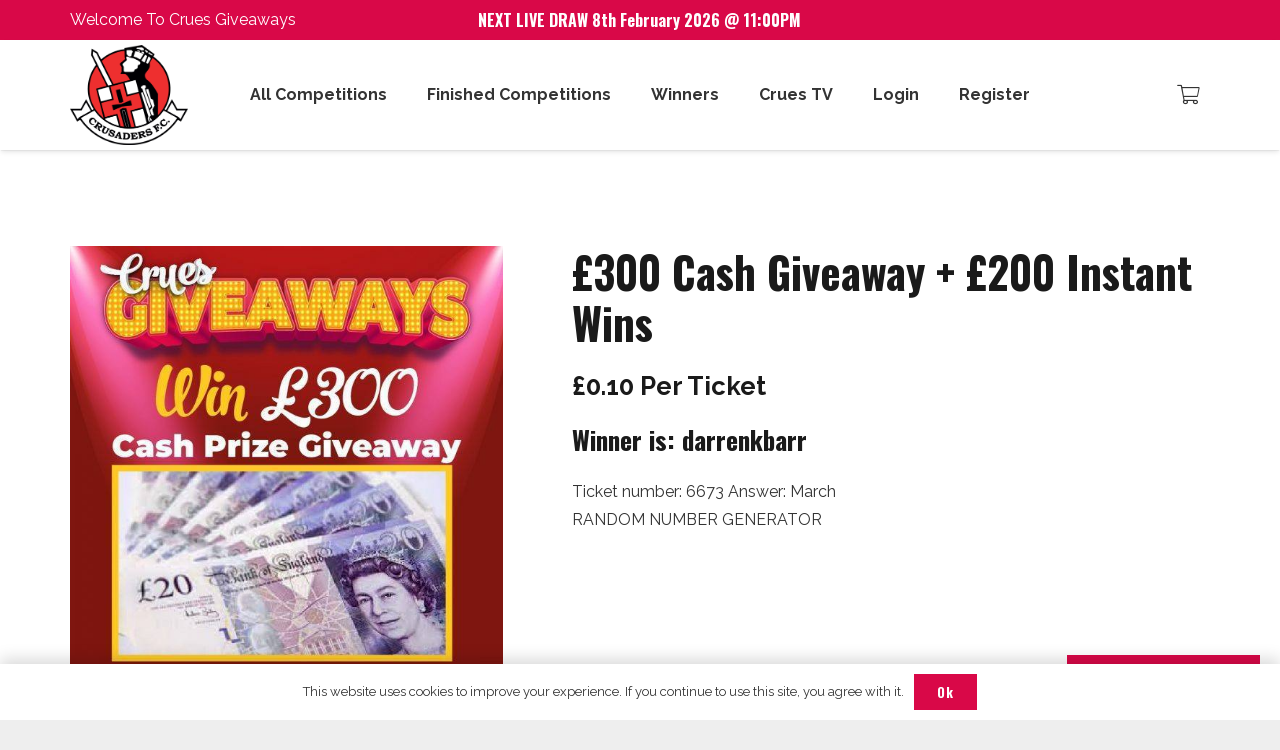

--- FILE ---
content_type: text/css
request_url: https://cruesgiveaways.com/wp-content/plugins/gfni-raffle-core-plugin-master/public/css/gfni-raffle-core-public.css?ver=4.0.3
body_size: 3168
content:
/**
 * All of the CSS for your public-facing functionality should be
 * included in this file.
 */

/** V3 **/

.bulk {
    text-align: center !important;
    padding: .4rem !important;
    color: var(--color-content-bg) !important;
    font-size: 1.2rem !important;
    border: 2px solid var(--color-content-link) !important;
    background-color: var(--color-content-primary) !important;
    font-weight: bold !important;
    margin-bottom: 1.4rem !important;
}

.bulk p {
    padding: 8px 0px 5px 0px !important;
}

.free-entry {
    color: var(--color-content-primary) !important;
    cursor: pointer !important;
    padding-top: 15px !important;
}

.vc_inline-link,
.hide-if-no-customize,
#wp-admin-bar-comments {
    display: none !important;
}

/** Show thumbnail in cart larger than default 32px **/
.woocommerce-cart table.cart img {
    width: auto !important;
    min-width: 32px !important;
    max-width: 100px !important;
}



@media(max-width:768px) {

    /** Show thumbnail row in cart on mobile **/
    .woocommerce-page table.cart .product-thumbnail {
        display: inline-block !important;
    }

    /** hide colon above thumbnail for mobile **/
    .woocommerce-page table.cart .product-thumbnail:before {
        display: none !important;
    }
}

.signupbefore {
    text-align: center !important;
    font-size: 2rem !important;
    font-weight: bold !important;
    max-width: 500px !important;
    margin: 0 auto !important;
    padding-bottom: 20px !important;
    padding-top: 20px !important;
}

.tpg-winner {
    border: 2px solid var(--color-content-link) !important;
    background-color: var(--color-content-primary) !important;
    color: var(--color-content-bg);
    font-weight: bold !important;
    text-align: center !important;
    width: 100% !important;
    list-style: none !important;
    padding: 10px 20px !important;
}

.tpg-winner li {
    margin: 0 !important;
}




.owl-prev:after,
.owl-next:after {
    color: var(--color-content-primary) !important;
}

.home .backtocomp {
    display: none !important;
}

.value {
    font-family: var(--font-h1) !important;
    font-weight: bold !important;
}

.home .is-wc_lotery_countdown {
    margin-bottom: 2rem !important;
}

.wc_lotery_countdown-amount {
    background: transparent !important;
    padding: 12px 20px !important;
    color: var(--color-content-primary) !important;
    font-family: var(--font-h1) !important;
    font-weight: bold !important;
}

.main-lottery,
.wc_lotery_countdown-period {
    margin-top: 12px !important;
}

/** V3 END**/





.payment_method_tp_gateway .payment_box {
    background: white !important;
    color: black !important;
}

.wpb_wrapper .fal {
    color: var(--color-content-primary) !important;
}

.lottery-question {
    display: block !important;
    font-size: 22px !important;
    font-weight: 900 !important;
    padding-top: 20px !important;
}

.next-draw {
    text-align: center;
    background: var(--color-content-primary);
    color: var(--color-content-bg);
    padding-top: 15px !important;
    padding-bottom: 10px !important;
    z-index: 9;
    -moz-box-shadow: 0 0 10px #4c4c4c;
    -webkit-box-shadow: 0 0 10px #4c4c4c;
    box-shadow: 0 2px 10px #4c4c4c;
    margin-top: 0rem;
    margin-bottom: 3rem !important;
}


/** ALTERNATE BAR **/
@media all {
    .wc-comps-tickets-progress-wrapper {
        margin: 25px 0;
    }

    .wc-comps-tickets-progress {
        display: -webkit-box;
        display: -ms-flexbox;
        display: flex;
        height: 1rem;
        overflow: hidden;
        font-size: 0.65625rem;
        background-color: #e9ecef;
        border-radius: 0.5rem;
    }

    .wc-comps-tickets-progress-bar {
        display: -webkit-box;
        display: -ms-flexbox;
        display: flex;
        -webkit-box-orient: vertical;
        -webkit-box-direction: normal;
        -ms-flex-direction: column;
        flex-direction: column;
        -webkit-box-pack: center;
        -ms-flex-pack: center;
        justify-content: center;
        color: #f2f2f2;
        text-align: center;
        white-space: nowrap;
        background-color: #1b1c20;
        border-radius: 0.29rem;
        -webkit-transition: width 0.6s ease;
        -o-transition: width 0.6s ease;
        transition: width 0.6s ease;
    }

    .wc-comps-tickets-progress-labels {
        display: flex;
        flex-direction: row;
        justify-content: space-between;
        align-items: flex-start;
        margin-bottom: 5px;
    }

    .launch-price-indicator {
        position: absolute;
        top: 0;
        width: 2px;
        background-color: #1b1c20;
        bottom: 0;
    }

    .launch-price-indicator-text {
        background-image: url("data:image/svg+xml,%3csvg xmlns='http://www.w3.org/2000/svg' viewBox='0 0 9.4 6.5' fill='none' stroke='%231b1c20' stroke-linecap='round' stroke-linejoin='round' stroke-miterlimit='10' xmlns:v='https://vecta.io/nano'%3e%3cpath d='M.5 6l2.6-2.6 1.5 1.5 4-4M5.7.5h3.2v3.2'/%3e%3c/svg%3e");
        background-repeat: no-repeat;
        background-size: 10px;
        background-position: center left;
        padding-left: .875rem;
    }

    @media (max-width: 991px) {
        .wc-comps-tickets-progress-labels {
            flex-direction: column;
        }

        .launch-price-indicator-text {
            margin-top: 1px;
            font-size: .75rem;
        }
    }
}


.wc-comps-tickets-progress-wrapper {
    margin-top: 4.5rem;
}

.wc-comps-tickets-progress-bar {
    background-color: var(--color-content-primary);
    height: 15px;
}

.wc-comps-tickets-progress {
    background-color: #d6d6d6;
    height: 30px;
    overflow: visible;
    -webkit-box-align: center;
    -ms-flex-align: center;
    align-items: center;
    position: relative;
    padding-left: 4px;
    padding-right: 4px;
    margin-bottom: 5px;
}

.wc-comps-tickets-progress .launch-price-indicator {
    background-color: #1c1b21;
}

.wc-comps-tickets-progress-labels span {
    font-weight: bold;
}

.wc-comps-tickets-sold span {
    color: var(--color-content-primary);
}

.ticket-counter-label {
    display: block;
    font-size: 12px;
    font-weight: 700;
}

.ticket-progress-percentage-sold {
    width: 40px;
    height: 40px;
    border-radius: 50%;
    background-color: var(--color-content-text);
    position: absolute;
    color: var(--color-content-bg);
    text-align: center;
    line-height: 13px;
    padding-top: 8px;
    font-size: 15px;
    visibility: hidden;
    bottom: 125%;
}

.ticket-progress-percentage-sold:after {
    content: "";
    width: 10px;
    height: 10px;
    background-color: inherit;
    position: absolute;
    left: 50%;
    -webkit-transform: translateX(-50%) rotate(45deg);
    -ms-transform: translateX(-50%) rotate(45deg);
    transform: translateX(-50%) rotate(45deg);
    bottom: -2px;
    z-index: -1;
}

.ticket-progress-percentage-sold span {
    display: block;
    font-size: 13px;
    color: var(--color-content-link);
}

@media (max-width: 991px) {
    .ticket-progress-labels {
        -webkit-box-ordinal-group: 3;
        -ms-flex-order: 2;
        order: 2;
        text-align: center;
        margin-top: 7px;
        display: -webkit-box;
        display: -ms-flexbox;
        display: flex;
        -webkit-box-pack: inherit;
        -ms-flex-pack: inherit;
        justify-content: inherit;
        width: 100%;
    }
}

/** END ALT PROGRESS BAR **/
.single-product .lottery-time {
    margin-top: 2rem;
}


@media screen and (max-width: 767px) {
    .woocommerce .shop_table.cart td.product-thumbnail {
        width: 35% !important;
    }

    .woocommerce .shop_table.cart td.product-name {
        width: 65% !important;
    }
}


/** Product Card CSS **/
.space-around {
    justify-content: space-around !important;
}

.product-card-2 .product-card-info p {
    margin-bottom: 5px;
}

.product-card-2 .pcard-enddate {
    transform: translate(-50%, -50%);
    background: var(--color-content-primary);
    border: 1px solid var(--color-content-bg);
    padding: 1px 12px;
    border-radius: 17px;
    color: var(--color-content-bg);
    width: max-content;
}

.product-card-2 .product-card-info p:nth-child(2) {
    background: var(--color-content-primary);
    color: var(--color-content-bg);
    padding: 2px 8px;
    border-radius: 20px;
}

/** Product Card 3 **/
.product-card-3 .product-card-header {
    margin-bottom: 0 !important;
}

.product-card-3 .product-card-header .w-html {
    flex: 1 0 calc(33.3333%);
    padding: 4px 0px;

}

.product-card-3 .product-card-header .w-html:nth-child(1) {
    background: var(--color-content-primary);
    color: var(--color-content-bg);
}

.product-card-3 .product-card-header .w-html:nth-child(2) {
    background: var(--color-content-secondary);
    color: var(--color-content-bg);
}

.product-card-3 .product-card-header .w-html:nth-child(3) {
    background: var(--color-content-primary);
    color: var(--color-content-bg);
}

.product-card-3 .product-card-header .w-html .product-card-info {
    display: flex;
    justify-content: center;
}

.product-card-3 .product-card-header .w-html .product-card-info p:nth-child(2) {
    margin-left: 10px;
}

.product-card-3 .product-card-header .w-html .product-card-info p {
    margin-bottom: 0 !important;
}

.product-card-3 .pcard-enddate {
    text-align: center;
}

.product-card-3 .wc-comps-tickets-progress {
    border-radius: 0 !important;
}


/** Product Card 4 **/
.product-card-4 .post_title {
    color: var(--color-content-secondary) !important;
}

.product-card-4 .wc-comps-tickets-progress {
    border: 2px solid white;
    background: transparent;
}

.product-card-4 .wc-comps-tickets-progress .wc-comps-tickets-progress-bar {
    background-color: var(--color-content-secondary);
}

.product-card-4 .ticket-counter-label span {
    color: var(--color-content-secondary) !important;
}

.product-card-4 .pcard-enddate {
    font-weight: bold;
}

.product-card-4 .product-card-header {
    margin-top: 0px !important;
    margin-bottom: 5px !important;
}

.product-card-4 .product-card-header .w-html {
    width: 33.3333%;
}

.product-card-4 .product-card-header .w-html .product-card-info {
    display: flex;
    justify-content: center;
}

.product-card-4 .product-card-header .w-html .product-card-info p:nth-child(2) {
    margin-left: 10px;
}

.product-card-4 .product-card-header .w-html .product-card-info p {
    margin-bottom: 0 !important;
}

h4.woocommerce-products-header__title.page-title.mytickets.active{
    background:var(--color-content-secondary)!important;
    cursor:pointer;
}
h4.woocommerce-products-header__title.page-title.mytickets:hover{
    background:var(--color-content-secondary)!important;
}


/** Product Card Mobile Styles **/
@media screen and (max-width: 767px) {
    .columns2 .product-card-2 .product-card-info {
        display: none !important;
    }

    .columns2 .w-grid-item {
        padding: 0.5rem 0.5rem 1.5rem 0.5rem !important;
    }

    .columns2 .wc-comps-tickets-progress-labels {
        flex-direction: row !important;
        margin-bottom: 0px;
    }

    .columns2 .space-around {
        display: none !important;
    }

    .product-card-3 .product-card-header {
        display: flex;
        flex-wrap: wrap;
    }

    .product-card-3 .product-card-header .w-html {
        flex: 1 0 calc(50% - 20px);
    }

    /** Product card 4 **/
    .product-card-4 .product-card-header {
        flex-wrap: wrap;
    }

    .product-card-4 .product-card-header .w-html {
        flex: 1 0 calc(50% - 20px);
    }

    .product-card-4 .product-card-header .w-html:nth-child(3) {
        margin-top: 10px;
    }
    .hidden-mobile{
        display: none;
    }
}

/** Winners Table **/
.winning{
    padding: 50px 40px 0px 40px;
    background:var(--color-alt-content-secondary-grad);
    border-radius: 20px;
    border: 2px solid var(--color-content-link);
    margin-bottom: 50px;
    margin: 0px auto 100px auto;
    max-width: 1300px;
}
.dataTables_filter input{
    border-radius: 20px!important;
}



/** v4 **/
#order_review{
    border: 2px solid var(--color-content-primary);
    border-radius: 8px;
    box-shadow: 0 10px 15px -3px rgb(0 0 0 / 10%), 0 4px 6px -2px rgb(0 0 0 / 5%);
}


--- FILE ---
content_type: text/css
request_url: https://cruesgiveaways.com/wp-content/plugins/gfni-ticket-conversion-master/public/css/gfni-ticket-conversion-public.css?ver=4.2.0
body_size: 3454
content:
/**
 * All of the CSS for your public-facing functionality should be
 * included in this file.
 */

.clearform {
    clear: both;
    padding-bottom: 1px;
    margin-bottom: 3rem;
}

.w-btn {
    cursor: pointer;
}

.flex {
    display: flex;
}

.force-horizontal {
    flex-direction: row;
}

.woocommerce-breadcrumb {
    display: none;
}


/** RYAN CONT **/

.left {
    text-align: left;
}

.lottery-ajax-change {
    margin-top: 0px;
}

.flex-wrap {
    flex-wrap: wrap;
}

.flex-wrap .tick {
    width: 50%;
}

@media screen and (min-width: 700px) {
    .flex-wrap .tick {
        width: 25%;
    }
}

.flex-wrap .ticket-box {
    cursor: pointer;
    position: relative;
    border: 2px solid var(--color-content-primary);
    margin: 3px 3px 0px 3px;
    padding: 25px 10px;
    text-align: center;
}

.flex-wrap .ticket-box:hover,
.flex-wrap .ticket-box.selected {
    border-color: var(--color-content-text);
}

.flex-wrap .ticket-box:hover .saving,
.flex-wrap .ticket-box.selected .saving {
    background-color: var(--color-content-text);
}


.flex-wrap .ticket-box:hover,
.ticket-box.selected {
    background-color: var(--color-content-link);
}

.flex-wrap .ticket-box:hover h4,
.flex-wrap .ticket-box:hover p,
.flex-wrap .ticket-box:hover h5,
.ticket-box.selected h4,
.ticket-box.selected p,
.ticket-box.selected h5 {
    color: var(--color-content-bg);
}


.flex-wrap .ticket-box h4,
.flex-wrap .ticket-box p,
.flex-wrap .ticket-box h5 {
    margin-bottom: 0px;
    line-height: 1;
    padding-bottom: 3px;
    text-transform: uppercase;
}

.flex-wrap .tick .saving {
    background-color: var(--color-content-primary);
    padding: 6px 0;
    color: var(--color-content-bg);
    margin: 0px 3px 0px 3px;
    text-align: center;
}



.puzzle {
    margin-top: 50px;
}

@media screen and (min-width: 900px) {
    .puzzle {
        margin-top: 0px;
    }
}

.puzzle img {
    max-width: auto;
}

@media screen and (min-width: 900px) {
    .puzzle img {
        max-width: 380px;
    }
}

.fit {
    height: fit-content;
}


.form-padding {
    padding: 0px 0px;
}

@media screen and (min-width: 900px) {
    .form-padding {
        padding: 0px 30px;
    }
}

.w-100 {
    width: 100%;
}

.w-65 {
    width: 100%;
}

@media screen and (min-width: 900px) {
    .w-65 {
        width: 60%;
    }
}

.w-35 {
    width: 100%;
}

@media screen and (min-width: 900px) {
    .w-35 {
        width: 40%;
    }
}

.w-50 {
    width: 100%;
}

@media screen and (min-width: 900px) {
    .w-50 {
        width: 50%;
    }
}

.product-title p {
    padding: 0;
}

.woocommerce-product-details__short-description {
    display: none;
}

.current {
    padding-top: 3px;
}




/** Time Remaining */
.product-end p,
.product-total p {
    padding: 0;
    line-height: 1.4;
}

.product-end p:nth-child(1),
.product-total p:nth-child(1) {
    text-transform: uppercase;
}

.product-end p:nth-child(2),
.product-total p:nth-child(2) {
    font-size: 18px;
    font-weight: 600;
    margin-bottom: 10px;
}


.space {
    justify-content: space-between;
}

.product-pricing p {
    font-weight: 600;
    font-size: 18px;
}

.product-title p {
    font-weight: 600;
    font-size: 18px;
    line-height: 1;
}

p.ticket-total {
    font-weight: 600;
    font-size: 18px;
    line-height: 1;
    color: var(--color-content-primary);
}

.mt-5 {
    margin-top: 4rem;
}

.single_add_to_cart_button {
    display: block;
    width: 100% !important;
}

.charity {
    display: flex;
    justify-content: space-between;
    margin-top: 50px;
}

.charity img {
    width: auto;
    height: 50px;
}

.tree {
    background: var(--color-content-overlay);
    border-radius: 26px;
    display: inline-block;
    margin: 0 7px;
    padding: 13px 17px 13px 18px;
}


progress[value] {
    height: 38px;
}

progress[value]::-webkit-progress-bar {
    background-color: white;
    border-radius: 0px;
    height: 36px;
}

progress[value]::-webkit-progress-value {
    background: var(--color-content-primary) !important;
    border-radius: 0px;
}

progress[value]::-moz-progress-bar {
    background-color: var(--color-content-primary) !important;
}

p.key,
p.value {
    padding-bottom: 0.5rem;
}

.product-add-to-cart a {
    padding-top: 13px !important;
    width: 100%;
}

.product-add-to-cart a i {
    padding-right: 10px;
}

.product-add-to-cart a span,
.product-add-to-cart a i {
    font-size: 17px;
}

.page-id-415 .price {
    display: none !important;
}

/** SLIDER SLICK **/
.product-slide {
    background-color: var(--color-content-primary);
    display: flex !important;
    flex-direction: column;
    align-items: center;
}

@media screen and (min-width: 1200px) {
    .product-slide {
        flex-direction: row;
    }
}

.product-slide .img-link {
    width: 100%;
}

@media screen and (min-width: 1200px) {
    .product-slide .img-link {
        width: 75%;
    }
}

.product-slide img {
    margin-bottom: 0px !important;
}

.product-slide div.prodbox {
    min-height: 200px;
    width: 100%;
    border: 4px solid var(--color-content-primary);
    padding: 30px 20px;
    background-color: #0c1f1e;
}

@media screen and (min-width: 1200px) {
    .product-slide div.prodbox {
        width: 25%;
        margin-left: -96px;
    }
}

.product-slide div.prodbox h3,
.product-slide div.prodbox a,
.product-slide div.prodbox p {
    color: white;
    padding-bottom: 0rem;
    font-weight: 600;
}

.product-slide div.prodbox h3 {
    margin: 0;
}

.product-slide div.prodbox p {
    padding-bottom: 4px;
    line-height: 1.5;
}

.product-slide div.prodbox p:nth-child(3) {
    margin-bottom: 1rem;
}

.product-slide div.prodbox a.button {
    display: flex;
    margin-left: auto !important;
    max-width: fit-content;
    text-align: center;
    margin-top: 1rem !important;
    background: var(--color-content-primary);
    padding: 5px 10px;
    border-radius: 3px;
}

.xoo-aff-input-group .xoo-aff-input-icon {
    height: 50px;
    margin-bottom: -2px;
    margin-top: 2px;
}

.single-product .quantity {
    margin-top: 2rem;
}

.hidden-qty .quantity {
    margin-top: 0rem;
}

.pick-number ul.lottery-pn-answers {
    margin-bottom: 1rem !important;
}

.odds {
    width: fit-content;
    margin: 0 auto;
    color: var(--color-content-primary);
    line-height: 1;
    padding: 2px 5px;
    font-size: 13px;
    font-weight: 600;
}

.center {
    text-align: center;
}

.prodbox h3 {
    font-size: 27px !important;
    line-height: 1.2 !important;
    margin-bottom: 20px !important;
}

.new-prize-detail {
    padding: 3rem;
    background-color: var(--color-content-bg-alt);
    border-radius: 10px;
    margin-bottom: 2rem;
    border: 2px solid var(--color-content-border);
}



.ticket-total {
    margin-top: 1rem;
    margin-bottom: 3rem !important;
}

.prize-detail {
    display: none;
}

.pt-4 {
    padding-top: 1.5rem;
}

.bonus-border {
    border: 1px solid lightgray;
    border-radius: 5px;
    padding: 1rem;
}

.bonus-draw {
    position: relative;
    padding: 1.5rem;
    background-color: var(--color-content-border);
    margin-bottom: 2rem;
    box-shadow: 2px 2px 15px 0px white;
}

.bonus-draw:before,
.bonus-draw:after {
    content: '';
    position: absolute;
    left: 0px;
    height: 6px;
    width: 100%;
}

.bonus-draw:before {
    top: -5px;
    background: radial-gradient(circle, transparent, transparent 50%, var(--color-content-border) 50%, var(--color-content-border) 100%) -7px -8px / 16px 16px repeat-x;
}

.bonus-draw:after {
    bottom: -5px;
    background: radial-gradient(circle, transparent, transparent 50%, var(--color-content-border) 50%, var(--color-content-border) 100%) -7px -2px / 16px 16px repeat-x;
}

.checkout-quantity {
    display: flex;
}

.checkout-quantity input {
    width: 25% !important;
}

.bonus-draw-title {
    display: flex;
    flex-direction: column;
    align-items: center;
    margin-bottom: 1.2rem;
}

.bonus-draw-title h4 {
    margin: 0;
}

.bonus-draw-title p {
    color: var(--color-content-link);
    cursor: pointer;
}

a.disabled {
    pointer-events: none;
    cursor: default;
}

span.qError {
    color: red;
    font-weight: bold;
}

.woocommerce-checkout .lottery-pn-answers {
    display: flex;
}

.woocommerce-checkout .lottery-pn-answers li {
    margin: 5px !important;
    padding: 0.5rem !important;
}

.bonus-border h4 {
    font-size: 1.3rem;
    margin-bottom: 10px;
}

.bonus-border p {
    margin-bottom: 0px;
}

.bonus-border .lottery-question {
    font-size: 1.2rem !important;
}


/**
 **
 ** TICKET CSS START
 **
**/
.instant-wins-title {
    text-align: center;
    max-width: 500px;
    margin: 0 auto;
}
.instant-wins {
    display: flex;
    flex-wrap: wrap;
    justify-content: center;
    align-items: center;
    padding: 1rem;
    margin-bottom: 4rem;
}
.instant-wins .instant-win {
    display: flex;
    justify-content: center;
    align-items: center;
    width: 250px;
    height: 100px;
    line-height: 100px;
    text-align: center;
    background: var(--color-content-primary);
    box-shadow: 0 25px 10px -20px rgba(0, 0, 0, .18);
    border-left: 3px dotted var(--color-content-bg);
    margin-bottom: 25px;
    position: relative;
}
.instant-wins .instant-win:nth-child(1) {
    border-left: 0px dotted var(--color-content-bg);
}
.instant-wins .instant-win::before, .instant-wins .instant-win::after {
    content: '';
    position: absolute;
}
.instant-wins .instant-win::before {
    width: 30px;
    height: 30px;
    background: var(--color-content-bg);
    border-radius: 50%;
    top: -13px;
    left: -15px;
    box-shadow: 0px 48px 0 0 var(--color-content-bg), 0px 97px 0 0 var(--color-content-bg), 250px 0px 0 0 var(--color-content-bg), 250px 48px 0 0 var(--color-content-bg), 250px 97px 0 0 var(--color-content-bg);
}
.instant-wins .instant-win p {
    line-height: 1;
    border: 1px solid var(--color-content-bg);
    padding: 15px 5px;
    display: block;
    width: 75%;
    border-radius: 7px;
}
.instant-wins .instant-win span {
    color: var(--color-content-bg);
}
.instant-wins .instant-win .winning-ticket {
    font-size: 24px;
}
.instant-wins .instant-win .winning-prize {
    font-size: 16px;
}
.instant-wins .instant-win.instant-won {
    position: relative;
    background: var(--color-content-faded) !important;
}
.instant-wins .instant-win.instant-won .winning-ticket, .instant-wins .instant-win.instant-won .winning-prize {
    font-size: 14px;
}
.instant-wins .instant-win.instant-won .winning-prize {
    text-decoration: line-through;
}
.instant-wins .instant-stamp {
    position: absolute;
    line-height: 1;
    top: 28px;
    left: 13px;
    transform: rotate(-45deg);
    -webkit-transform: rotate(-45deg);
    -moz-transform: rotate(-45deg);
    -o-transform: rotate(-45deg);
    -ms-transform: rotate(-45deg);
}
.instant-wins .instant-stamp span {
    background: red;
    font-weight: bold;
    border-radius: 5px;
    padding: 3px 5px 0px 5px;
    font-size: 14px;
}

.instant-wins .instant-pay-stamp{
    border-radius: 5px;
    position: absolute;
    line-height: 1;
    top: 8px !important;
}

.instant-wins .instant-pay-stamp span {
    background: #08C242;
    color:white;
    font-weight: bold;
    border-radius: 5px;
    border: 1px solid white;
    padding: 2px 5px;
    font-size: 12px;
}

/**
 **
 ** TICKET CSS END
 **
**/
.gfni-user-win{
    margin-left:2rem;
    border: 1px solid var(--color-content-border);
    padding:5px 8px;
    font-size: 12px;
}


/** Instant Payout + Table view **/
.instant-payout{
	position: absolute;
	left: -20px;
    background: #08C242;
    color:white;
	padding: 2px 5px;
	font-size: 13px;
	font-weight: bold;
	transform: rotateY(0deg) rotate(-20deg);
	line-height: 1.1;
	border:1px solid white;
	border-radius: 5px;
	margin-top:-6px;
}
.instant-win td{
	position: relative;
	text-align: center;
}
.instant-wins-table tr th{
	text-align: center;
}
.instant-wins-table{
	margin:30px 0 60px 0;
}
.instant-strike{
	text-decoration: line-through;
	opacity: 0.6;
}
.instant-won{
	opacity: 0.6;
}
.instant-winner{
	text-transform:capitalize;
}

/** Tippy **/
.tippy-box{
	text-align: center;
	max-width: 200px;
}
@media screen and (max-width: 700px) {
	.instant-wins .instant-win{
		width: 159px;
	}
	.instant-wins .instant-win::before{
		box-shadow: 0px 48px 0 0 var(--color-content-bg), 0px 97px 0 0 var(--color-content-bg), 159px 0px 0 0 var(--color-content-bg), 159px 48px 0 0 var(--color-content-bg), 159px 97px 0 0 var(--color-content-bg);
	}
	.instant-wins .instant-stamp{
		left: 0px!important;
	}
}



/** Instant History Page **/
.instant-history {
    display: flex;
    flex-direction: column;
    border: 1px solid var(--color-content-primary);
    margin-bottom: 20px;
    padding: 20px;
}
@media screen and (min-width: 780px) {
    .instant-history {
        flex-direction: row;
   }
}
.instant-history-date {
    display: flex;
    flex-direction: column;
    align-items: center;
    font-family: var(--font-h1);
}
.instant-history-date p {
    margin: 0;
    margin-bottom: 5px;
}
.instant-history-date .instant-history-daynumber {
    font-size: 44px;
    color: var(--color-content-primary);
}
.instant-history-date .instant-history-day {
    font-size: 26px;
}
.instant-history-date .instant-history-month {
    font-size: 20px;
}
.instant-history-win {
    display: flex;
}
.instant-history-win .instant-history-icon {
    width: 30px;
    height: 30px;
    margin-right: 20px;
    color: var(--color-content-primary);
    margin-left: 20px;
}
@media screen and (min-width: 780px) {
    .instant-history-win .instant-history-icon {
        margin-left: 30px;
   }
}


--- FILE ---
content_type: text/css
request_url: https://cruesgiveaways.com/wp-content/plugins/gfni-ticket-conversion-master/public/css/rangeslider.css?ver=4.2.0
body_size: 2072
content:
.rangeslider,
.rangeslider__fill {
    display: block;
    -moz-box-shadow: inset 0px 1px 3px rgba(0, 0, 0, 0.3);
    -webkit-box-shadow: inset 0px 1px 3px rgba(0, 0, 0, 0.3);
    box-shadow: inset 0px 1px 3px rgba(0, 0, 0, 0.3);
    -moz-border-radius: 10px;
    -webkit-border-radius: 10px;
    border-radius: 10px;
}

.rangeslider {
    background: #e6e6e6;
    position: relative;
}

.rangeslider--horizontal {
    height: 20px;
    width: 100%;
}

.rangeslider--vertical {
    width: 20px;
    min-height: 150px;
    max-height: 100%;
}

.rangeslider--disabled {
    filter: progid:DXImageTransform.Microsoft.Alpha(Opacity=40);
    opacity: 0.4;
}

.rangeslider__fill {
    background: #00ff00;
    position: absolute;
}

.rangeslider--horizontal .rangeslider__fill {
    top: 0;
    height: 100%;
}

.rangeslider--vertical .rangeslider__fill {
    bottom: 0;
    width: 100%;
}

.rangeslider__handle {
    background: white;
    border: 1px solid #ccc;
    cursor: pointer;
    display: inline-block;
    width: 40px;
    height: 40px;
    position: absolute;
    background-image: url('[data-uri]');
    background-size: 100%;
    background-image: -webkit-gradient(linear, 50% 0%, 50% 100%, color-stop(0%, rgba(255, 255, 255, 0)), color-stop(100%, rgba(0, 0, 0, 0.1)));
    background-image: -moz-linear-gradient(rgba(255, 255, 255, 0), rgba(0, 0, 0, 0.1));
    background-image: -webkit-linear-gradient(rgba(255, 255, 255, 0), rgba(0, 0, 0, 0.1));
    background-image: linear-gradient(rgba(255, 255, 255, 0), rgba(0, 0, 0, 0.1));
    -moz-box-shadow: 0 0 8px rgba(0, 0, 0, 0.3);
    -webkit-box-shadow: 0 0 8px rgba(0, 0, 0, 0.3);
    box-shadow: 0 0 8px rgba(0, 0, 0, 0.3);
    -moz-border-radius: 50%;
    -webkit-border-radius: 50%;
    border-radius: 50%;
}

.rangeslider__handle:after {
    content: "";
    display: block;
    width: 18px;
    height: 18px;
    margin: auto;
    position: absolute;
    top: 0;
    right: 0;
    bottom: 0;
    left: 0;
    background-image: url('[data-uri]');
    background-size: 100%;
    background-image: -webkit-gradient(linear, 50% 0%, 50% 100%, color-stop(0%, rgba(0, 0, 0, 0.13)), color-stop(100%, rgba(255, 255, 255, 0)));
    background-image: -moz-linear-gradient(rgba(0, 0, 0, 0.13), rgba(255, 255, 255, 0));
    background-image: -webkit-linear-gradient(rgba(0, 0, 0, 0.13), rgba(255, 255, 255, 0));
    background-image: linear-gradient(rgba(0, 0, 0, 0.13), rgba(255, 255, 255, 0));
    -moz-border-radius: 50%;
    -webkit-border-radius: 50%;
    border-radius: 50%;
}

.rangeslider__handle:active,
.rangeslider--active .rangeslider__handle {
    background-image: url('[data-uri]');
    background-size: 100%;
    background-image: -webkit-gradient(linear, 50% 0%, 50% 100%, color-stop(0%, rgba(0, 0, 0, 0.1)), color-stop(100%, rgba(0, 0, 0, 0.12)));
    background-image: -moz-linear-gradient(rgba(0, 0, 0, 0.1), rgba(0, 0, 0, 0.12));
    background-image: -webkit-linear-gradient(rgba(0, 0, 0, 0.1), rgba(0, 0, 0, 0.12));
    background-image: linear-gradient(rgba(0, 0, 0, 0.1), rgba(0, 0, 0, 0.12));
}

.rangeslider--horizontal .rangeslider__handle {
    top: -10px;
    touch-action: pan-y;
    -ms-touch-action: pan-y;
}

.rangeslider--vertical .rangeslider__handle {
    left: -10px;
    touch-action: pan-x;
    -ms-touch-action: pan-x;
}

input[type="range"]:focus+.rangeslider .rangeslider__handle {
    -moz-box-shadow: 0 0 8px rgba(255, 0, 255, 0.9);
    -webkit-box-shadow: 0 0 8px rgba(255, 0, 255, 0.9);
    box-shadow: 0 0 8px rgba(255, 0, 255, 0.9);
}


.rangeslider {
    background-color: #fff;
    border-radius: 0;
    height: 0.2rem;
    z-index: 10;
}

.rangeslider__fill {
    background-color: var(--color-content-primary);
    border-radius: 0;
}

.rangeslider__handle {
    width: 1.5rem;
    height: 1.5rem;
    position: absolute;
    transition: transform 0.3s ease-in-out;
    -moz-transition: transform 0.3s ease-in-out;
    -webkit-transition: transform 0.3s ease-in-out;
}

.rangeslider__handle::after {
    display: none;
}

.rangeslider__handle:hover,
.rangeslider__handle:active {
    -ms-transform: scale(1.2, 1.2);
    /* IE 9 */
    -webkit-transform: scale(1.2, 1.2);
    /* Safari */
    transform: scale(1.2, 1.2);
    transition: transform 0.1s ease-in-out;
    -moz-transition: transform 0.1s ease-in-out;
    -webkit-transition: transform 0.1s ease-in-out;
}

.rangeslider__value-bubble {
    position: absolute;
    top: auto;
    left: 50%;
    bottom: 2.5rem;
    transform: translate(-50%, 0);
    -webkit-transform: translate(-50%, 0);
    -ms-transform: translate(-50%, 0);
    text-align: center;
    background-color: var(--color-content-text);
    padding: 1rem;
    color: var(--color-content-bg);
    width: auto;
    margin: 0;
    white-space: nowrap;
    border-radius: 10px;
}

.rangeslider__value-bubble::before {
    content: "";
    width: 0;
    height: 0;
    border-left: 1rem solid transparent;
    border-right: 1rem solid transparent;
    border-top: 1rem solid var(--color-content-text);
    position: absolute;
    top: auto;
    left: 50%;
    bottom: -1rem;
    transform: translate(-50%, -45%);
    -webkit-transform: translate(-50%, -45%);
    -ms-transform: translate(-50%, -45%);
}

/** Customised **/
.gfni-slider {
    margin: 6rem 0rem 1rem 0rem;
    background: #f2f2f2;
    padding: 26px 1rem;
    border-radius: 17px;
    border: 2px solid var(--color-content-primary);
}

.range__buttons {
    display: flex;
    justify-content: space-around;
    margin-bottom: 1rem;
    column-gap: 20px;
}

.range__buttons div {
    border: 2px solid black;
    border-radius: 4px;
    width: 100%;
    text-align: center;
    padding: 5px 0px;
    font-weight: bold;
    font-size: 20px;
    color: var(--color-content-bg);
    cursor: pointer;
}

.range__buttons .range__buttons-plus {
    background-color: var(--color-content-primary);
}

.range__buttons .range__buttons-minus {
    background-color: #e2e2e2;
    color: black;
}

.range__minmax {
    display: flex;
    justify-content: space-between;
    opacity: 0.8;
    font-size: 12px;
}

.range__minmax p {
    margin-bottom: -18px!important;
    pointer-events: none;
}

.range__buttons svg{
	height: 2rem;
	width: 2rem;
}
.range__buttons div{
	display: flex;
	align-items: center;
	justify-content: center;
}

.range__buttons div span{
	margin-top:4px;
	margin-left: 4px;
}


--- FILE ---
content_type: text/javascript
request_url: https://cruesgiveaways.com/wp-content/plugins/gfni-raffle-core-plugin-master/public/js/gfni-raffle-core-public.js?ver=4.0.3
body_size: 166
content:
(function( $ ) {
	'use strict';
    $( window ).load(function() {
        $('footer#page-footer .wpb_raw_code.wpb_content_element.wpb_raw_html .wpb_wrapper p').append(
            '<span class="gfni"> - <a href="https://www.youtube.com/watch?v=p6s9gelaW1s" target="_BLANK">Competition Website</a> By <a href="https://competition.demo.getfoundni.co.uk/" target="_BLANK">GFNI</a></span>'
        );
    });

})( jQuery );
